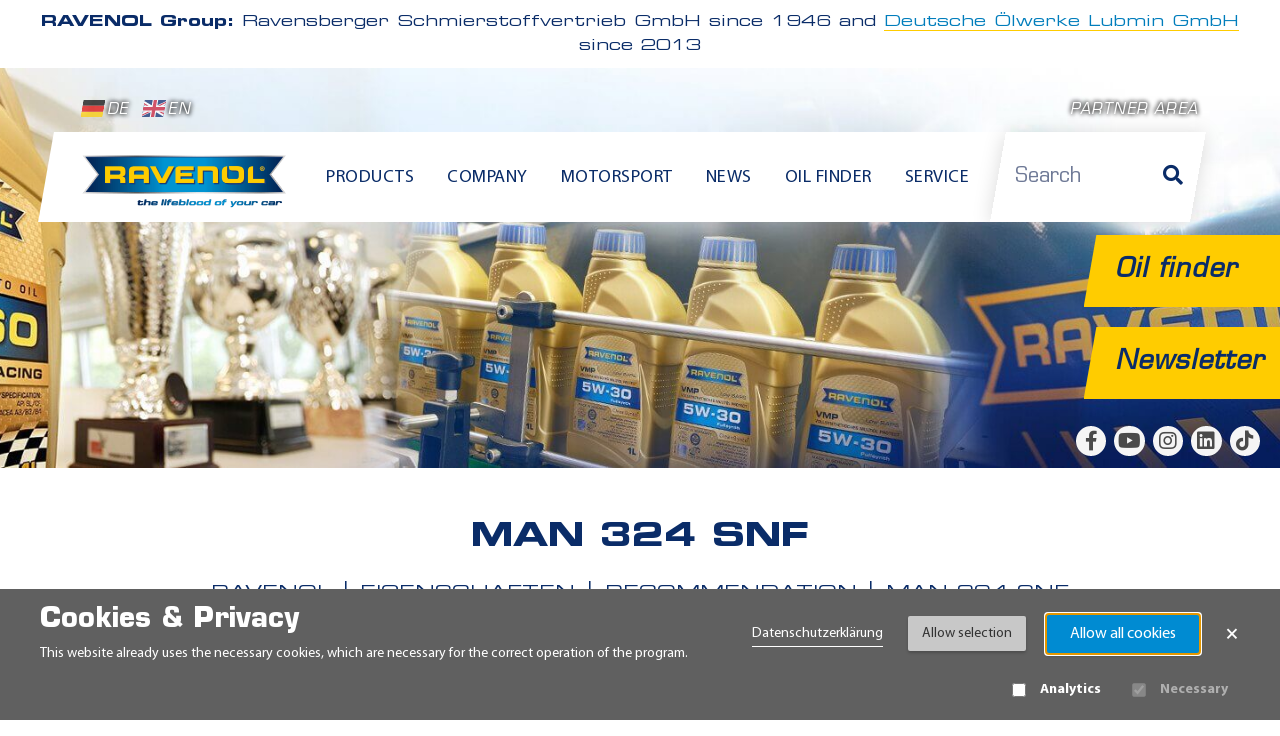

--- FILE ---
content_type: text/html; charset=UTF-8
request_url: https://www.ravenol.de/en/properties/empfehlung/man-324-snf
body_size: 7880
content:
<!DOCTYPE html><html lang="en"><head><meta charset="utf-8"><title>MAN 324 SNF | RAVENOL</title><meta name="title" content="MAN 324 SNF"><meta name="description" content="MAN 324 SNF - Produktliste"><meta property="og:title" content="MAN 324 SNF"><meta property="og:description" content="MAN 324 SNF - Produktliste"><meta property="og:image" content="https://www.ravenol.de/themes/ravenol/assets/images/icon-192x192.png"><meta property="og:url" content="https://www.ravenol.de/en/properties/empfehlung/man-324-snf"><meta property="og:type" content="website"><meta property="og:site_name" content="RAVENOL"><meta property="og:locale" content="en_US"><link rel="alternate" hreflang="de" href="https://www.ravenol.de/de/eigenschaften/empfehlung/man-324-snf"><meta property="og:locale:alternate" content="de_DE"><link rel="alternate" hreflang="en" href="https://www.ravenol.de/en/properties/empfehlung/man-324-snf"><meta name="viewport" content="width=device-width, initial-scale=1.0"><link rel="icon" type="image/png" href="https://www.ravenol.de/themes/ravenol/assets/images/favicon.ico"><link rel="manifest" href="/manifest.json?title=MAN%20324%20SNF&amp;url=https%3A%2F%2Fwww.ravenol.de%2Fen%2Fproperties%2Fempfehlung%2Fman-324-snf"><link href="https://www.ravenol.de/combine/0c662e221b57e2384a937d425141dff1-1767453960" rel="stylesheet"><!--[if lte IE 9]><link href="https://www.ravenol.de/combine/69197e88870417d75d9464c23b194973-1708970094" rel="stylesheet"><![endif]--><link rel="stylesheet" href="https://www.ravenol.de/plugins/offline/gdpr/assets/cookieBanner/banner.css" /></head><body class="property no-user"><a class="btn btn-light skip-link" href="#main">Skip to content</a><div id="my-page"><div class="d-none d-lg-block"><div class="container-fluid"><div class="header-info"><b>RAVENOL Group:</b>
    Ravensberger Schmierstoffvertrieb GmbH since 1946 and <a class="link-more" href="https://www.dol-oil.de/en/home" target="_blank">Deutsche Ölwerke Lubmin GmbH</a> since 2013  </div></div></div><header role="banner" class="main__header"><div class="main__header-content"><div class="container-lg pt-lg-0"><div class="main__header-top-desktop d-lg-block"><div class="row align-items-end"><div class="col-auto"><div class="language__menu"><a href="#" data-request="onSwitchLocale" data-request-data="locale: 'de'"><img width="25" height="17" src="https://www.ravenol.de/themes/ravenol/assets/images/flags/4x3/de.svg" alt="Deutsch">DE</a><a href="#" data-request="onSwitchLocale" data-request-data="locale: 'en'"><img width="25" height="17" src="https://www.ravenol.de/themes/ravenol/assets/images/flags/4x3/gb.svg" alt="English">EN</a></div></div><nav class="col-auto ms-auto" aria-label="User navigation"><a href="#" class="login-link" data-bs-toggle="modal" data-bs-target="#login-modal">Partner area</a></nav></div></div><div class="main__header-bottom skewed"><div class="row align-items-center h-100 flex-lg-nowrap"><div class="col-12 col-lg"><div class="row align-items-center flex-nowrap"><div class="col-auto d-lg-none pe-0"><button class="btn fs-5" data-bs-toggle="collapse" data-bs-target=".main__header-search-wrp" aria-label="Search"><i class="fas fa-search text-gradient-half"></i></button></div><div class="col col-sm-auto mx-auto"><a class="main__header-logo" href="/" aria-label="RAVENOL Home"><img width="215" height="67" src="https://www.ravenol.de/storage/app/uploads/public/d2a/229/9ba/thumb__0_0_0_0_auto.png?v=1664539524" class="image img-responsive" alt="RAVENOL Logo"></a></div><div class="col d-none d-lg-block"><nav class="main-menu lazy" aria-label="Main navigation"><ul><li role="presentation" class="has-child "><span>Products</span><ul><li role="presentation" class="has-child "><a title="Product groups" href="https://www.ravenol.de/en/product/motorenoel" >Product groups</a><ul><li role="presentation" class="has-child "><a title="Motor oil" href="https://www.ravenol.de/en/product/motorenoel" >Motor oil</a><ul><li role="presentation" class=""><a title="Passenger car motor oil" href="https://www.ravenol.de/en/product/motorenoel/pkw-motorenoel" >Passenger car motor oil</a></li><li role="presentation" class=""><a title="Truck engine oil" href="https://www.ravenol.de/en/product/motorenoel/lkw-motorenoel" >Truck engine oil</a></li><li role="presentation" class=""><a title="Motorbike engine oil" href="https://www.ravenol.de/en/product/motorenoel/motorrad-motorenoel" >Motorbike engine oil</a></li><li role="presentation" class=""><a title="Oltimer engine oil (Classic products)" href="https://www.ravenol.de/en/product/motorenoel/classic-motorenoel" >Oltimer engine oil (Classic products)</a></li><li role="presentation" class=""><a title="2 stroke engine oil" href="https://www.ravenol.de/en/product/motorenoel/2-takt-motorenoel" >2 stroke engine oil</a></li><li role="presentation" class=""><a title="4 stroke engine oil" href="https://www.ravenol.de/en/product/motorenoel/4-takt-motorenoel" >4 stroke engine oil</a></li><li role="presentation" class=""><a title="Engine oil for agricultural vehicles and construct" href="https://www.ravenol.de/en/product/motorenoel/motoroel-fuer-landwirtsch-fzg-und-baumaschinen" >Engine oil for agricultural vehicles and construct</a></li><li role="presentation" class=""><a title="Marine engine oil" href="https://www.ravenol.de/en/product/motorenoel/marine-motoroel" >Marine engine oil</a></li><li role="presentation" class=""><a title="Other engine oil" href="https://www.ravenol.de/en/product/motorenoel/sonstiges-motorenoel" >Other engine oil</a></li></ul></li><li role="presentation" class="has-child "><a title="Gear oil" href="https://www.ravenol.de/en/product/getriebeoel" >Gear oil</a><ul><li role="presentation" class=""><a title="Gear oil for automatic transmissions" href="https://www.ravenol.de/en/product/getriebeoel/getriebeoel-fur-automatikgetriebe" >Gear oil for automatic transmissions</a></li><li role="presentation" class=""><a title="Gear oil for manual transmissions and drive axis" href="https://www.ravenol.de/en/product/getriebeoel/getriebeoele-fur-schaltgetriebe-und-antriebsachsen" >Gear oil for manual transmissions and drive axis</a></li><li role="presentation" class=""><a title="Print media" href="https://www.ravenol.de/en/product/getriebeoel/marine-getriebeol" >Print media</a></li></ul></li><li role="presentation" class=""><a title="Radiator antifreeze" href="https://www.ravenol.de/en/product/kuehlerfrostschutz" >Radiator antifreeze</a></li><li role="presentation" class=""><a title="Additives" href="https://www.ravenol.de/en/product/additive" >Additives</a></li><li role="presentation" class=""><a title="Brake fluid" href="https://www.ravenol.de/en/product/bremsflussigkeit" >Brake fluid</a></li><li role="presentation" class=""><a title="Car care products" href="https://www.ravenol.de/en/product/fahrzeugpflege-reiniger" >Car care products</a></li><li role="presentation" class=""><a title="Winter" href="https://www.ravenol.de/en/product/winterchemie-zubehoer" >Winter</a></li><li role="presentation" class="has-child "><a title="Hydraulic oil" href="https://www.ravenol.de/en/product/hydraulikoel" >Hydraulic oil</a><ul><li role="presentation" class=""><a title="Car hydraulic oil" href="https://www.ravenol.de/en/product/hydraulikoel/pkw-hydraulikoel" >Car hydraulic oil</a></li><li role="presentation" class=""><a title="Motorbike hydraulic oil" href="https://www.ravenol.de/en/product/hydraulikoel/motorrad-hydraulikoel" >Motorbike hydraulic oil</a></li><li role="presentation" class=""><a title="Hydraulic oil for agricultural vehicles and constr" href="https://www.ravenol.de/en/product/hydraulikoel/hydraulikole-fur-landw-fzg-und-baumaschinen" >Hydraulic oil for agricultural vehicles and constr</a></li><li role="presentation" class=""><a title="Marine hydraulic oil" href="https://www.ravenol.de/en/product/hydraulikoel/marine-hydraulikoel" >Marine hydraulic oil</a></li><li role="presentation" class=""><a title="Other hydraulic oil" href="https://www.ravenol.de/en/product/hydraulikoel/sonstiges-hydraulikoel" >Other hydraulic oil</a></li></ul></li><li role="presentation" class=""><a title="Industrial oil" href="https://www.ravenol.de/en/product/industrieoel" >Industrial oil</a></li><li role="presentation" class=""><a title="Grease" href="https://www.ravenol.de/en/product/fette" >Grease</a></li><li role="presentation" class="has-child "><a title="Promotion item" href="https://www.ravenol.de/en/product/alle-werbeartikel" >Promotion item</a><ul><li role="presentation" class=""><a title="Promotion items" href="https://www.ravenol.de/en/product/alle-werbeartikel/werbeartikel" >Promotion items</a></li><li role="presentation" class=""><a title="POS" href="https://www.ravenol.de/en/product/alle-werbeartikel/pos" >POS</a></li><li role="presentation" class=""><a title="Textiles" href="https://www.ravenol.de/en/product/alle-werbeartikel/textilien" >Textiles</a></li><li role="presentation" class=""><a title="Print media" href="https://www.ravenol.de/en/product/alle-werbeartikel/printmedien" >Print media</a></li><li role="presentation" class=""><a title="Accesories" href="https://www.ravenol.de/en/product/alle-werbeartikel/zubehor" >Accesories</a></li></ul></li><li role="presentation" class=""><a title="Appliances" href="https://www.ravenol.de/en/product/zubehoer" >Appliances</a></li><li role="presentation" class=""><a title="Saw chain oil" href="https://www.ravenol.de/en/product/sagekettenol" >Saw chain oil</a></li></ul></li><li role="presentation" class="has-child "><a title="Application" href="/en/properties/einsatzgebiet" >Application</a><ul><li role="presentation" class=""><a title="Passenger car" href="/en/properties/einsatzgebiet/pkw" >Passenger car</a></li><li role="presentation" class=""><a title="Truck" href="/en/properties/einsatzgebiet/lkw" >Truck</a></li><li role="presentation" class=""><a title="Motorcycle" href="/en/properties/einsatzgebiet/motorrad" >Motorcycle</a></li><li role="presentation" class=""><a title="Marine" href="/en/properties/einsatzgebiet/marine" >Marine</a></li><li role="presentation" class=""><a title="Agricultural machinery" href="/en/properties/einsatzgebiet/landmaschinen" >Agricultural machinery</a></li><li role="presentation" class=""><a title="Industry" href="/en/properties/einsatzgebiet/industrie" >Industry</a></li><li role="presentation" class=""><a title="Oldtimer" href="/en/properties/einsatzgebiet/oldtimer" >Oldtimer</a></li><li role="presentation" class=""><a title="Motorsport" href="/en/properties/einsatzgebiet/motorsport" >Motorsport</a></li><li role="presentation" class=""><a title="Hobby and garden" href="/en/properties/einsatzgebiet/hobby-und-garten" >Hobby and garden</a></li><li role="presentation" class=""><a title="Workshop equipment" href="/en/properties/einsatzgebiet/werkstattausrustung" >Workshop equipment</a></li><li role="presentation" class="accent-menu-link"><a title="Product catalog" href="https://www.ravenol.de/en/printmedia/product-catalogue" >Product catalog</a></li></ul></li></ul></li><li role="presentation" class="has-child "><span>Company</span><ul><li role="presentation" class="has-child "><a title="About us" href="https://www.ravenol.de/en/company/about-us" >About us</a><ul><li role="presentation" class=""><a title="Contact" href="https://www.ravenol.de/en/contact" >Contact</a></li></ul></li><li role="presentation" class="has-child "><a title="RAVENOL worldwide" href="https://www.ravenol.de/en/company/worldwide" >RAVENOL worldwide</a><ul><li role="presentation" class="accent_punkt"><a title="RAVENOL Videos" href="https://www.ravenol.de/en/company/videos-ravenol" >RAVENOL Videos</a></li></ul></li><li role="presentation" class="has-child "><a title="Innovation and technology" href="https://www.ravenol.de/en/company/innovations" >Innovation and technology</a><ul><li role="presentation" class=""><a title="USVO®" href="https://www.ravenol.de/en/company/innovations/usvo" >USVO®</a></li><li role="presentation" class=""><a title="CleanSynto®" href="https://www.ravenol.de/en/company/innovations/cleansynto" >CleanSynto®</a></li><li role="presentation" class=""><a title="ATF Professional Line" href="https://www.ravenol.de/en/company/innovations/atf-professional-line" >ATF Professional Line</a></li><li role="presentation" class=""><a title="Bag-In-Box" href="https://www.ravenol.de/en/company/innovations/bag-in-box" >Bag-In-Box</a></li><li role="presentation" class=""><a title="Cans &amp; Features" href="https://www.ravenol.de/en/company/innovations/package-features" >Cans &amp; Features</a></li><li role="presentation" class=""><a title="4-T Motobike USVO" href="https://www.ravenol.de/en/company/innovations/4-t-motobike-usvo" >4-T Motobike USVO</a></li><li role="presentation" class=""><a title="BioSyntoLub®" href="https://www.ravenol.de/en/biosyntolub-racing-eco-series" >BioSyntoLub®</a></li></ul></li><li role="presentation" class="has-child "><a title="Our responsibility" href="https://www.ravenol.de/en/company/our-responsibility" >Our responsibility</a><ul><li role="presentation" class="accent-menu-link"><a title="Partnerships" href="https://www.ravenol.de/en/motorsport/sport" >Partnerships</a></li><li role="presentation" class=""><a title="Corporate philosophy" href="https://www.ravenol.de/en/company/corporate-philosophy" >Corporate philosophy</a></li><li role="presentation" class=""><a title="Quality" href="https://www.ravenol.de/en/company/quality-assurance" >Quality</a></li><li role="presentation" class=""><a title="Oil tests" href="https://www.ravenol.de/en/oiltests/records" >Oil tests</a></li><li role="presentation" class=""><a title="ETC overview" href="/storage/app/media/ETC/RAVENOL_ETC_Empfehlungen.pdf" target="_blank">ETC overview</a></li><li role="presentation" class=""><a title="Biodiesel" href="/storage/app/media/biodiesel/RAVENOL BIODIESEL ENG-1.pdf" >Biodiesel</a></li><li role="presentation" class=""><a title="Sustainability" href="https://www.ravenol.de/en/company/sustainability" >Sustainability</a></li></ul></li><li role="presentation" class="has-child "><a title="Career" href="https://www.ravenol.de/en/company/career" >Career</a><ul><li role="presentation" class=""><a title="Vacancies" href="https://www.ravenol.de/en/company/career/jobs" >Vacancies</a></li><li role="presentation" class=""><a title="Apprenticeship" href="https://www.ravenol.de/en/company/career/apprenticeship" >Apprenticeship</a></li><li role="presentation" class=""><a title="Internships &amp; Thesis" href="https://www.ravenol.de/en/company/career/internship" >Internships &amp; Thesis</a></li></ul></li></ul></li><li role="presentation" class="has-child "><span>Motorsport</span><ul><li role="presentation" class=""><a title="Story" href="https://www.ravenol.de/en/motorsport/story" >Story</a></li><li role="presentation" class=""><a title="Racing" href="https://www.ravenol.de/en/motorsport/racing" >Racing</a></li><li role="presentation" class=""><a title="Technology" href="https://www.ravenol.de/en/motorsport/technology" >Technology</a></li><li role="presentation" class=""><a title="Events &amp; Dates" href="https://www.ravenol.de/en/events" >Events &amp; Dates</a></li></ul></li><li role="presentation" class=""><a title="News" href="https://www.ravenol.de/en/news" >News</a></li><li role="presentation" class=""><a title="Oil finder" href="https://oilguide.ravenol.de/?lang=en" >Oil finder</a></li><li role="presentation" class="has-child "><span>Service</span><ul><li role="presentation" class="has-child accent-menu-link"><a title="Customer area" href="https://www.ravenol.de/en/downloads" >Customer area</a><ul><li role="presentation" class="accent-menu-link"><a title="Dynamic Exchanger - Device activation" href="https://activate.ravenol.pl/?lang=en" >Dynamic Exchanger - Device activation</a></li><li role="presentation" class="accent-menu-link"><a title="Dynamic Exchange Device Complaint Report" href="https://www.ravenol.de/en/austauschgeratebeschwerdebericht" >Dynamic Exchange Device Complaint Report</a></li><li role="presentation" class="accent-menu-link"><a title="Authentication" href="https://my.ravenol.com" >Authentication</a></li><li role="presentation" class="accent-menu-link"><a title="ATF finder" href="/atf-finder" >ATF finder</a></li></ul></li><li role="presentation" class=""><a title="Tips &amp; Tricks" href="https://www.ravenol.de/en/service/tips-tricks" >Tips &amp; Tricks</a></li><li role="presentation" class=""><a title="Newsletter" href="https://www.ravenol.de/en/newsletter/sign-up" >Newsletter</a></li><li role="presentation" class="has-child disabled"><a title="Help" href="#" >Help</a><ul><li role="presentation" class=""><a title="FAQ" href="https://www.ravenol.de/en/service/ravenol-help/faq" >FAQ</a></li><li role="presentation" class=""><a title="Lexikon" href="https://www.ravenol.de/en/lexikon" >Lexikon</a></li><li role="presentation" class=""><a title="Contact" href="https://www.ravenol.de/en/contact" >Contact</a></li></ul></li></ul></li></ul></nav></div><div class="col-auto d-lg-none ps-0"><a href="#my-menu" class="hamburger hamburger--spring hidden__lg" aria-label="Open mobile navigation"><span class="hamburger-box"><span class="hamburger-inner"></span></span></a></div></div></div><div class="col-12 col-lg-auto main__header-search-wrp collapse d-lg-block"><div class="py-3 py-lg-0"><div class="main__header-search skewed"><form class="search-form" action="https://www.ravenol.de/en/search?q=" method="get" role="search" aria-label="Site search"><div class="ss-search-form"><div class="ss-search-form__input"><input name="_token" type="hidden" value="MkqQshWZ1PLbC5IOTOGIVOFVgROKJlpsgVnyTrFG"><input id="search-form-input" name="q" type="text" placeholder="Search"
				autocomplete="off"
				data-track-input="700" data-request="SiteSearchAlgolia::onType"
				data-request-before-update="document.getElementById('autocomplete-results').classList.add('ss-search-form__results--visible')"
				data-request-update="'SiteSearchAlgolia::live': '#autocomplete-results'"
				><button class="button ss-search-form__submit" type="submit" aria-label="Search"><i class="fas fa-search"></i><span class="sr-only ms-1">Search</span></button></div></div></form><div id="autocomplete-results" class="ss-search-form__results shadow"></div></div></div></div></div></div><div class="d-lg-none fw-bold"><div class="container-fluid"><div class="header-info"><b>RAVENOL Group:</b>
    Ravensberger Schmierstoffvertrieb GmbH since 1946 and <a class="link-more" href="https://www.dol-oil.de/en/home" target="_blank">Deutsche Ölwerke Lubmin GmbH</a> since 2013  </div></div></div></div></div><div class="main-menu-mobile-wrap"><nav id="my-menu" class="main-menu-mobile" aria-label="Mobile navigation"><ul><li role="presentation" class="has-child "><span>Products</span><ul><li role="presentation" class="has-child "><a title="Product groups" href="https://www.ravenol.de/en/product/motorenoel" >Product groups</a><ul><li role="presentation" class="has-child "><a title="Motor oil" href="https://www.ravenol.de/en/product/motorenoel" >Motor oil</a><ul><li role="presentation" class=""><a title="Passenger car motor oil" href="https://www.ravenol.de/en/product/motorenoel/pkw-motorenoel" >Passenger car motor oil</a></li><li role="presentation" class=""><a title="Truck engine oil" href="https://www.ravenol.de/en/product/motorenoel/lkw-motorenoel" >Truck engine oil</a></li><li role="presentation" class=""><a title="Motorbike engine oil" href="https://www.ravenol.de/en/product/motorenoel/motorrad-motorenoel" >Motorbike engine oil</a></li><li role="presentation" class=""><a title="Oltimer engine oil (Classic products)" href="https://www.ravenol.de/en/product/motorenoel/classic-motorenoel" >Oltimer engine oil (Classic products)</a></li><li role="presentation" class=""><a title="2 stroke engine oil" href="https://www.ravenol.de/en/product/motorenoel/2-takt-motorenoel" >2 stroke engine oil</a></li><li role="presentation" class=""><a title="4 stroke engine oil" href="https://www.ravenol.de/en/product/motorenoel/4-takt-motorenoel" >4 stroke engine oil</a></li><li role="presentation" class=""><a title="Engine oil for agricultural vehicles and construct" href="https://www.ravenol.de/en/product/motorenoel/motoroel-fuer-landwirtsch-fzg-und-baumaschinen" >Engine oil for agricultural vehicles and construct</a></li><li role="presentation" class=""><a title="Marine engine oil" href="https://www.ravenol.de/en/product/motorenoel/marine-motoroel" >Marine engine oil</a></li><li role="presentation" class=""><a title="Other engine oil" href="https://www.ravenol.de/en/product/motorenoel/sonstiges-motorenoel" >Other engine oil</a></li></ul></li><li role="presentation" class="has-child "><a title="Gear oil" href="https://www.ravenol.de/en/product/getriebeoel" >Gear oil</a><ul><li role="presentation" class=""><a title="Gear oil for automatic transmissions" href="https://www.ravenol.de/en/product/getriebeoel/getriebeoel-fur-automatikgetriebe" >Gear oil for automatic transmissions</a></li><li role="presentation" class=""><a title="Gear oil for manual transmissions and drive axis" href="https://www.ravenol.de/en/product/getriebeoel/getriebeoele-fur-schaltgetriebe-und-antriebsachsen" >Gear oil for manual transmissions and drive axis</a></li><li role="presentation" class=""><a title="Print media" href="https://www.ravenol.de/en/product/getriebeoel/marine-getriebeol" >Print media</a></li></ul></li><li role="presentation" class=""><a title="Radiator antifreeze" href="https://www.ravenol.de/en/product/kuehlerfrostschutz" >Radiator antifreeze</a></li><li role="presentation" class=""><a title="Additives" href="https://www.ravenol.de/en/product/additive" >Additives</a></li><li role="presentation" class=""><a title="Brake fluid" href="https://www.ravenol.de/en/product/bremsflussigkeit" >Brake fluid</a></li><li role="presentation" class=""><a title="Car care products" href="https://www.ravenol.de/en/product/fahrzeugpflege-reiniger" >Car care products</a></li><li role="presentation" class=""><a title="Winter" href="https://www.ravenol.de/en/product/winterchemie-zubehoer" >Winter</a></li><li role="presentation" class="has-child "><a title="Hydraulic oil" href="https://www.ravenol.de/en/product/hydraulikoel" >Hydraulic oil</a><ul><li role="presentation" class=""><a title="Car hydraulic oil" href="https://www.ravenol.de/en/product/hydraulikoel/pkw-hydraulikoel" >Car hydraulic oil</a></li><li role="presentation" class=""><a title="Motorbike hydraulic oil" href="https://www.ravenol.de/en/product/hydraulikoel/motorrad-hydraulikoel" >Motorbike hydraulic oil</a></li><li role="presentation" class=""><a title="Hydraulic oil for agricultural vehicles and constr" href="https://www.ravenol.de/en/product/hydraulikoel/hydraulikole-fur-landw-fzg-und-baumaschinen" >Hydraulic oil for agricultural vehicles and constr</a></li><li role="presentation" class=""><a title="Marine hydraulic oil" href="https://www.ravenol.de/en/product/hydraulikoel/marine-hydraulikoel" >Marine hydraulic oil</a></li><li role="presentation" class=""><a title="Other hydraulic oil" href="https://www.ravenol.de/en/product/hydraulikoel/sonstiges-hydraulikoel" >Other hydraulic oil</a></li></ul></li><li role="presentation" class=""><a title="Industrial oil" href="https://www.ravenol.de/en/product/industrieoel" >Industrial oil</a></li><li role="presentation" class=""><a title="Grease" href="https://www.ravenol.de/en/product/fette" >Grease</a></li><li role="presentation" class="has-child "><a title="Promotion item" href="https://www.ravenol.de/en/product/alle-werbeartikel" >Promotion item</a><ul><li role="presentation" class=""><a title="Promotion items" href="https://www.ravenol.de/en/product/alle-werbeartikel/werbeartikel" >Promotion items</a></li><li role="presentation" class=""><a title="POS" href="https://www.ravenol.de/en/product/alle-werbeartikel/pos" >POS</a></li><li role="presentation" class=""><a title="Textiles" href="https://www.ravenol.de/en/product/alle-werbeartikel/textilien" >Textiles</a></li><li role="presentation" class=""><a title="Print media" href="https://www.ravenol.de/en/product/alle-werbeartikel/printmedien" >Print media</a></li><li role="presentation" class=""><a title="Accesories" href="https://www.ravenol.de/en/product/alle-werbeartikel/zubehor" >Accesories</a></li></ul></li><li role="presentation" class=""><a title="Appliances" href="https://www.ravenol.de/en/product/zubehoer" >Appliances</a></li><li role="presentation" class=""><a title="Saw chain oil" href="https://www.ravenol.de/en/product/sagekettenol" >Saw chain oil</a></li></ul></li><li role="presentation" class="has-child "><a title="Application" href="/en/properties/einsatzgebiet" >Application</a><ul><li role="presentation" class=""><a title="Passenger car" href="/en/properties/einsatzgebiet/pkw" >Passenger car</a></li><li role="presentation" class=""><a title="Truck" href="/en/properties/einsatzgebiet/lkw" >Truck</a></li><li role="presentation" class=""><a title="Motorcycle" href="/en/properties/einsatzgebiet/motorrad" >Motorcycle</a></li><li role="presentation" class=""><a title="Marine" href="/en/properties/einsatzgebiet/marine" >Marine</a></li><li role="presentation" class=""><a title="Agricultural machinery" href="/en/properties/einsatzgebiet/landmaschinen" >Agricultural machinery</a></li><li role="presentation" class=""><a title="Industry" href="/en/properties/einsatzgebiet/industrie" >Industry</a></li><li role="presentation" class=""><a title="Oldtimer" href="/en/properties/einsatzgebiet/oldtimer" >Oldtimer</a></li><li role="presentation" class=""><a title="Motorsport" href="/en/properties/einsatzgebiet/motorsport" >Motorsport</a></li><li role="presentation" class=""><a title="Hobby and garden" href="/en/properties/einsatzgebiet/hobby-und-garten" >Hobby and garden</a></li><li role="presentation" class=""><a title="Workshop equipment" href="/en/properties/einsatzgebiet/werkstattausrustung" >Workshop equipment</a></li><li role="presentation" class="accent-menu-link"><a title="Product catalog" href="https://www.ravenol.de/en/printmedia/product-catalogue" >Product catalog</a></li></ul></li></ul></li><li role="presentation" class="has-child "><span>Company</span><ul><li role="presentation" class="has-child "><a title="About us" href="https://www.ravenol.de/en/company/about-us" >About us</a><ul><li role="presentation" class=""><a title="Contact" href="https://www.ravenol.de/en/contact" >Contact</a></li></ul></li><li role="presentation" class="has-child "><a title="RAVENOL worldwide" href="https://www.ravenol.de/en/company/worldwide" >RAVENOL worldwide</a><ul><li role="presentation" class="accent_punkt"><a title="RAVENOL Videos" href="https://www.ravenol.de/en/company/videos-ravenol" >RAVENOL Videos</a></li></ul></li><li role="presentation" class="has-child "><a title="Innovation and technology" href="https://www.ravenol.de/en/company/innovations" >Innovation and technology</a><ul><li role="presentation" class=""><a title="USVO®" href="https://www.ravenol.de/en/company/innovations/usvo" >USVO®</a></li><li role="presentation" class=""><a title="CleanSynto®" href="https://www.ravenol.de/en/company/innovations/cleansynto" >CleanSynto®</a></li><li role="presentation" class=""><a title="ATF Professional Line" href="https://www.ravenol.de/en/company/innovations/atf-professional-line" >ATF Professional Line</a></li><li role="presentation" class=""><a title="Bag-In-Box" href="https://www.ravenol.de/en/company/innovations/bag-in-box" >Bag-In-Box</a></li><li role="presentation" class=""><a title="Cans &amp; Features" href="https://www.ravenol.de/en/company/innovations/package-features" >Cans &amp; Features</a></li><li role="presentation" class=""><a title="4-T Motobike USVO" href="https://www.ravenol.de/en/company/innovations/4-t-motobike-usvo" >4-T Motobike USVO</a></li><li role="presentation" class=""><a title="BioSyntoLub®" href="https://www.ravenol.de/en/biosyntolub-racing-eco-series" >BioSyntoLub®</a></li></ul></li><li role="presentation" class="has-child "><a title="Our responsibility" href="https://www.ravenol.de/en/company/our-responsibility" >Our responsibility</a><ul><li role="presentation" class="accent-menu-link"><a title="Partnerships" href="https://www.ravenol.de/en/motorsport/sport" >Partnerships</a></li><li role="presentation" class=""><a title="Corporate philosophy" href="https://www.ravenol.de/en/company/corporate-philosophy" >Corporate philosophy</a></li><li role="presentation" class=""><a title="Quality" href="https://www.ravenol.de/en/company/quality-assurance" >Quality</a></li><li role="presentation" class=""><a title="Oil tests" href="https://www.ravenol.de/en/oiltests/records" >Oil tests</a></li><li role="presentation" class=""><a title="ETC overview" href="/storage/app/media/ETC/RAVENOL_ETC_Empfehlungen.pdf" target="_blank">ETC overview</a></li><li role="presentation" class=""><a title="Biodiesel" href="/storage/app/media/biodiesel/RAVENOL BIODIESEL ENG-1.pdf" >Biodiesel</a></li><li role="presentation" class=""><a title="Sustainability" href="https://www.ravenol.de/en/company/sustainability" >Sustainability</a></li></ul></li><li role="presentation" class="has-child "><a title="Career" href="https://www.ravenol.de/en/company/career" >Career</a><ul><li role="presentation" class=""><a title="Vacancies" href="https://www.ravenol.de/en/company/career/jobs" >Vacancies</a></li><li role="presentation" class=""><a title="Apprenticeship" href="https://www.ravenol.de/en/company/career/apprenticeship" >Apprenticeship</a></li><li role="presentation" class=""><a title="Internships &amp; Thesis" href="https://www.ravenol.de/en/company/career/internship" >Internships &amp; Thesis</a></li></ul></li></ul></li><li role="presentation" class="has-child "><span>Motorsport</span><ul><li role="presentation" class=""><a title="Story" href="https://www.ravenol.de/en/motorsport/story" >Story</a></li><li role="presentation" class=""><a title="Racing" href="https://www.ravenol.de/en/motorsport/racing" >Racing</a></li><li role="presentation" class=""><a title="Technology" href="https://www.ravenol.de/en/motorsport/technology" >Technology</a></li><li role="presentation" class=""><a title="Events &amp; Dates" href="https://www.ravenol.de/en/events" >Events &amp; Dates</a></li></ul></li><li role="presentation" class=""><a title="News" href="https://www.ravenol.de/en/news" >News</a></li><li role="presentation" class=""><a title="Oil finder" href="https://oilguide.ravenol.de/?lang=en" >Oil finder</a></li><li role="presentation" class="has-child "><span>Service</span><ul><li role="presentation" class="has-child accent-menu-link"><a title="Customer area" href="https://www.ravenol.de/en/downloads" >Customer area</a><ul><li role="presentation" class="accent-menu-link"><a title="Dynamic Exchanger - Device activation" href="https://activate.ravenol.pl/?lang=en" >Dynamic Exchanger - Device activation</a></li><li role="presentation" class="accent-menu-link"><a title="Dynamic Exchange Device Complaint Report" href="https://www.ravenol.de/en/austauschgeratebeschwerdebericht" >Dynamic Exchange Device Complaint Report</a></li><li role="presentation" class="accent-menu-link"><a title="Authentication" href="https://my.ravenol.com" >Authentication</a></li><li role="presentation" class="accent-menu-link"><a title="ATF finder" href="/atf-finder" >ATF finder</a></li></ul></li><li role="presentation" class=""><a title="Tips &amp; Tricks" href="https://www.ravenol.de/en/service/tips-tricks" >Tips &amp; Tricks</a></li><li role="presentation" class=""><a title="Newsletter" href="https://www.ravenol.de/en/newsletter/sign-up" >Newsletter</a></li><li role="presentation" class="has-child disabled"><a title="Help" href="#" >Help</a><ul><li role="presentation" class=""><a title="FAQ" href="https://www.ravenol.de/en/service/ravenol-help/faq" >FAQ</a></li><li role="presentation" class=""><a title="Lexikon" href="https://www.ravenol.de/en/lexikon" >Lexikon</a></li><li role="presentation" class=""><a title="Contact" href="https://www.ravenol.de/en/contact" >Contact</a></li></ul></li></ul></li></ul></nav></div><div class="main__header-slider"><div class="main__header-static bg-image lazy"></div><style>
        .main__header-static {
          background-image: url(https://www.ravenol.de/storage/app/uploads/public/182/b9f/afe/thumb__433_100_0_0_crop.jpg?v=1744809018);
          background-position: 50% 50%;
        }
        .main__header-static.loaded {
          background-image: url(https://www.ravenol.de/storage/app/uploads/public/182/b9f/afe/thumb__1950_450_0_0_crop.jpg?v=1744809018), url(https://www.ravenol.de/storage/app/uploads/public/182/b9f/afe/thumb__433_100_0_0_crop.jpg?v=1744809018);
        }

                        @media (max-width : 767.98px) {
          .main__header-static {
            background-image: url(https://www.ravenol.de/storage/app/uploads/public/182/b9f/afe/thumb__177_144_0_0_crop.jpg?v=1744809018);
          }
          .main__header-static.loaded {
            background-image: url(https://www.ravenol.de/storage/app/uploads/public/182/b9f/afe/thumb__800_650_0_0_crop.jpg?v=1744809018), url(https://www.ravenol.de/storage/app/uploads/public/182/b9f/afe/thumb__177_144_0_0_crop.jpg?v=1744809018);
          }
        }
      </style><div class="social"><div class="social__item"><a target="_blank" href="https://www.facebook.com/Ravenol-141894665952101/" aria-label="facebook"><i class="fab fa-facebook-f"></i></a></div><div class="social__item"><a target="_blank" href="https://www.youtube.com/user/ravenolwerther" aria-label="youtube"><i class="fab fa-youtube"></i></a></div><div class="social__item"><a target="_blank" href="https://www.instagram.com/ravenol.de/" aria-label="instagram"><i class="fab fa-instagram"></i></a></div><div class="social__item"><a target="_blank" href="https://www.linkedin.com/company/ravenol-germany/" aria-label="linkedin"><i class="fab fa-linkedin"></i></a></div><div class="social__item"><a target="_blank" href="https://www.tiktok.com/@ravenolofficial" aria-label="tiktok"><i class="fab fa-tiktok"></i></a></div></div></div><div class="stiky__buttons d-none d-lg-flex"><a href="https://oilguide.ravenol.de/" target="_blank" class="stiky__button skewed">Oil finder</a><a href="https://www.ravenol.de/en/newsletter/sign-up" class="stiky__button skewed">Newsletter</a><!-- <a href="https://www.ravenol.digital/80-years-en" class="stiky__button skewed ravenol-80-years-sticker"><img src="https://www.ravenol.de/storage/app/media/video/80-years-logo.png" alt="80 years logo"></a> --></div></header><main id="main" role="main"><div class="container"><h1 class="page-title title-36 text-center mt-5 mb-3">MAN 324 SNF</h1><nav aria-label="Breadcrumbs"><ol class="breadcrumb mb-5" itemscope itemtype="https://schema.org/BreadcrumbList"><li class="breadcrumb__item" itemprop="itemListElement" itemscope itemtype="https://schema.org/ListItem"><a href="https://www.ravenol.de/en" itemprop="item"><span itemprop="name">Ravenol</span></a><meta itemprop="position" content="1"></li><li class="breadcrumb__item" itemprop="itemListElement" itemscope itemtype="https://schema.org/ListItem"><a href="https://www.ravenol.de/en/properties" itemprop="item"><span itemprop="name">Eigenschaften</span></a><meta itemprop="position" content="2"></li><li class="breadcrumb__item" itemprop="itemListElement" itemscope itemtype="https://schema.org/ListItem"><a href="https://www.ravenol.de/en/properties/empfehlung" itemprop="item"><span itemprop="name">Recommendation</span></a><meta itemprop="position" content="3"></li><li class="breadcrumb__item" itemprop="itemListElement" itemscope itemtype="https://schema.org/ListItem"><a href="https://www.ravenol.de/en/properties/empfehlung/man-324-snf" itemprop="item"><span itemprop="name">MAN 324 SNF</span></a><meta itemprop="position" content="4"></li></ol></nav></div><div id="content" class="content clearfix"><div class="container-xl content-container py-5"><div class="row gy-5 justify-content-center"><div class="col-lg content-middle"><h2 id="productfilter-title" class="sr-only mb-4">Application - MAN 324 SNF</h2><form id="product-list-filter" class="d-none"
          data-request="ProductList::onAjaxRequest"
          data-request-update="product-list: '.product-list-ajax'"
          data-request-before-update="$('.product-list-ajax').addClass('loading-active')"
          data-request-success="$('.product-list-ajax').removeClass('loading-active');lazyInit();"
        ></form><div class="product-list-ajax loading"><article  class="product-list__item mb-5" aria-labelledby="ravenol-otc-concentrate-protect-c12"><div class="row align-items-center"><div class="col-xl-3 col-md-4"><a class="product-list__item-img mb-4 mb-lg-0" href="https://www.ravenol.de/en/product/kuehlerfrostschutz/ravenol-otc-concentrate-protect-c12" target="_blank"><img class="lazyload img-responsive" width="175" height="247"
                src="https://www.ravenol.de/storage/app/uploads/public/3c4/c8b/61f/thumb__100_0_0_0_crop.jpg?v=1738984843"
                data-src="https://www.ravenol.de/storage/app/uploads/public/3c4/c8b/61f/thumb__300_0_0_0_crop.jpg?v=1738984843"
                title="RAVENOL OTC Concentrate Protect C12+" alt="Product image for RAVENOL OTC Concentrate Protect C12+"></a></div><div class="col-md"><div class="product-list__item-title mb-2"><span class="product-list__item-code skewed copy-click"><span>1410110</span></span><h3 class="product-list__item-name" id="ravenol-otc-concentrate-protect-c12"><a class="link-more" href="https://www.ravenol.de/en/product/kuehlerfrostschutz/ravenol-otc-concentrate-protect-c12">RAVENOL OTC Concentrate Protect C12+</a></h3></div><div class="product-list__item-text">
                
RAVENOL OTC Organic Techn. Coolant Concentrate C12+ is an eco-friendly 1.2- Ethanediol (monoethylene glycol) based silicate, borate, nitrite and phosphate-free coolant for cooling circuits in combustion engines which provides maintenance-free corrosion and frost protection. This product is formulated based on a proven inhibitor development with the organic additive technology OAT as an extended l...
              </div><div class="mt-2"><a class="link-more" title="Read more about RAVENOL OTC Concentrate Protect C12+" href="https://www.ravenol.de/en/product/kuehlerfrostschutz/ravenol-otc-concentrate-protect-c12">More about RAVENOL OTC Concentrate Protect C12+ →</a></div></div></div></article><article  class="product-list__item mb-5" aria-labelledby="ravenol-otc-premix-400c-protect-c12"><div class="row align-items-center"><div class="col-xl-3 col-md-4"><a class="product-list__item-img mb-4 mb-lg-0" href="https://www.ravenol.de/en/product/kuehlerfrostschutz/ravenol-otc-premix-400c-protect-c12" target="_blank"><img class="lazyload img-responsive" width="175" height="247"
                src="https://www.ravenol.de/storage/app/uploads/public/20b/12d/58a/thumb__100_0_0_0_crop.jpg?v=1738984844"
                data-src="https://www.ravenol.de/storage/app/uploads/public/20b/12d/58a/thumb__300_0_0_0_crop.jpg?v=1738984844"
                title="RAVENOL OTC Premix -40°C Protect C12+" alt="Product image for RAVENOL OTC Premix -40°C Protect C12+"></a></div><div class="col-md"><div class="product-list__item-title mb-2"><span class="product-list__item-code skewed copy-click"><span>1410112</span></span><h3 class="product-list__item-name" id="ravenol-otc-premix-400c-protect-c12"><a class="link-more" href="https://www.ravenol.de/en/product/kuehlerfrostschutz/ravenol-otc-premix-400c-protect-c12">RAVENOL OTC Premix -40°C Protect C12+</a></h3></div><div class="product-list__item-text">
                
RAVENOL OTC Organic Techn. Coolant Premix -40°C is a ready-to-use, prediluted with water, eco-friendly 1.2- Ethanediol (monoethylene glycol) based silicate, borate, nitrite and phosphate-free coolant for cooling circuits in combustion engines which provides maintenance-free corrosion and frost protection. This product is formulated based on a proven inhibitor development with the organic additive...
              </div><div class="mt-2"><a class="link-more" title="Read more about RAVENOL OTC Premix -40°C Protect C12+" href="https://www.ravenol.de/en/product/kuehlerfrostschutz/ravenol-otc-premix-400c-protect-c12">More about RAVENOL OTC Premix -40°C Protect C12+ →</a></div></div></div></article><article  class="product-list__item mb-5" aria-labelledby="ravenol-otc-hot-climate-150c-protect-c12"><div class="row align-items-center"><div class="col-xl-3 col-md-4"><a class="product-list__item-img mb-4 mb-lg-0" href="https://www.ravenol.de/en/product/kuehlerfrostschutz/ravenol-otc-hot-climate-150c-protect-c12" target="_blank"><img class="lazyload img-responsive" width="175" height="247"
                src="https://www.ravenol.de/storage/app/uploads/public/f10/c3f/a88/thumb__100_0_0_0_crop.jpg?v=1738984844"
                data-src="https://www.ravenol.de/storage/app/uploads/public/f10/c3f/a88/thumb__300_0_0_0_crop.jpg?v=1738984844"
                title="RAVENOL OTC HOT CLIMATE-15°C Protect C12+" alt="Product image for RAVENOL OTC HOT CLIMATE-15°C Protect C12+"></a></div><div class="col-md"><div class="product-list__item-title mb-2"><span class="product-list__item-code skewed copy-click"><span>1410113</span></span><h3 class="product-list__item-name" id="ravenol-otc-hot-climate-150c-protect-c12"><a class="link-more" href="https://www.ravenol.de/en/product/kuehlerfrostschutz/ravenol-otc-hot-climate-150c-protect-c12">RAVENOL OTC HOT CLIMATE-15°C Protect C12+</a></h3></div><div class="product-list__item-text">
                
RAVENOL OTC Org. Techn. Coolant HOT CLIMATE -15°C is a ready-to-use, prediluted with water, eco-friendly 1.2- Ethanediol (monoethylene glycol) based silicate, borate, nitrite and phosphate-free coolant for cooling circuits in combustion engines which provides maintenance-free corrosion and frost protection. This product is formulated based on a proven inhibitor development with the organic additi...
              </div><div class="mt-2"><a class="link-more" title="Read more about RAVENOL OTC HOT CLIMATE-15°C Protect C12+" href="https://www.ravenol.de/en/product/kuehlerfrostschutz/ravenol-otc-hot-climate-150c-protect-c12">More about RAVENOL OTC HOT CLIMATE-15°C Protect C12+ →</a></div></div></div></article><article  class="product-list__item mb-5" aria-labelledby="ravenol-otc-cold-climate-600c-protect-c12"><div class="row align-items-center"><div class="col-xl-3 col-md-4"><a class="product-list__item-img mb-4 mb-lg-0" href="https://www.ravenol.de/en/product/kuehlerfrostschutz/ravenol-otc-cold-climate-600c-protect-c12" target="_blank"><img class="lazyload img-responsive" width="175" height="247"
                src="https://www.ravenol.de/storage/app/uploads/public/09e/7e1/2fa/thumb__100_0_0_0_crop.jpg?v=1738984847"
                data-src="https://www.ravenol.de/storage/app/uploads/public/09e/7e1/2fa/thumb__300_0_0_0_crop.jpg?v=1738984847"
                title="RAVENOL OTC COLD CLIMATE -60°C Protect C12+" alt="Product image for RAVENOL OTC COLD CLIMATE -60°C Protect C12+"></a></div><div class="col-md"><div class="product-list__item-title mb-2"><span class="product-list__item-code skewed copy-click"><span>1410141</span></span><h3 class="product-list__item-name" id="ravenol-otc-cold-climate-600c-protect-c12"><a class="link-more" href="https://www.ravenol.de/en/product/kuehlerfrostschutz/ravenol-otc-cold-climate-600c-protect-c12">RAVENOL OTC COLD CLIMATE -60°C Protect C12+</a></h3></div><div class="product-list__item-text">
                
RAVENOL OTC COLD CLIMATE -60°C is a ready-to-use, prediluted with water, eco-friendly 1.2- Ethanediol (monoethylene glycol) based silicate, borate, nitrite and phosphate-free coolant for cooling circuits in combustion engines which provides maintenance-free corrosion and frost protection. This product is formulated to be used in cold climate regions, based on a proven inhibitor development with t...
              </div><div class="mt-2"><a class="link-more" title="Read more about RAVENOL OTC COLD CLIMATE -60°C Protect C12+" href="https://www.ravenol.de/en/product/kuehlerfrostschutz/ravenol-otc-cold-climate-600c-protect-c12">More about RAVENOL OTC COLD CLIMATE -60°C Protect C12+ →</a></div></div></div></article></div></div></div></div></div><div class="gdpr-banner" tabindex="-1" role="dialog" aria-modal="true" aria-labelledby="cookie-title" aria-describedby="cookie-desc"><div class="gdpr-banner__wrapper"><div class="gdpr-banner__column gdpr-banner__column--1"><div class="gdpr-banner__row"><div class="gdpr-banner__message"><h2 id="cookie-title" class="text-white">
    Cookies & Privacy
    </h2><span id="cookie-desc">This website already uses the necessary cookies, which are necessary for the correct operation of the program.</span></div></div></div><div class="gdpr-banner__column gdpr-banner__column--2"><div class="gdpr-banner__settings"><a href="https://www.ravenol.de/en/privacy" rel="noopener nofollow" target="_blank">Datenschutzerklärung</a></div><div class="gdpr-banner__opt-out"><button type="submit" form="cookie-banner-manager" class="gdpr-banner__button gdpr-banner__button--opt-out">Allow selection</button></div><div class="gdpr-banner__opt-in"><button id="cookie-accept-all"
            class="gdpr-banner__button gdpr-banner__button--opt-in bg-light fs-6 px-4"
            data-request="onAccept"
            data-request-success="$('.gdpr-banner').remove()"
            data-request-update="'gdpr' : '#gdpr-reload'"
    >
        Allow all cookies
    </button></div><div class="gdpr-banner__dismiss"><button type="button"
      aria-label="Close Banner"
      class="gdpr-banner__button--dismiss"
      onclick="document.querySelector('.gdpr-banner').remove()">&times;</button></div></div></div><div class="gdpr-banner__wrapper mt-3"><form method="POST" action="https://www.ravenol.de/en/properties/empfehlung/man-324-snf" accept-charset="UTF-8" id="cookie-banner-manager" class="container-fluid"><input name="_session_key" type="hidden" value="Qf0CTZP7JZI6Do8zYQdzx124UR0xni4bvX8gmV97"><input name="_token" type="hidden" value="MkqQshWZ1PLbC5IOTOGIVOFVgROKJlpsgVnyTrFG"><input type="hidden" name="_gdpr_submit" value="1"><div class="row justify-content-end align-items-center gy-1 text-start user-select-none"><div class="col-md-auto"><div class="form-check form-switch"><input
                    name="cookies[google-analytics][enabled]"
                    class="form-check-input"
                    type="checkbox"
                    id="cookieSwitch-1"
                    aria-describedby="cookies-desc-google-analytics"
                    
                    
              /><label class="form-check-label" for="cookieSwitch-1" id="cookies-desc-google-analytics">Analytics</label></div></div><div class="col-md-auto"><div class="form-check form-switch"><input
                    name="cookies[session-cookie][enabled]"
                    class="form-check-input"
                    type="checkbox"
                    id="cookieSwitch-2"
                    aria-describedby="cookies-desc-session-cookie"
                    checked
                    disabled aria-disabled="true"
              /><label class="form-check-label" for="cookieSwitch-2" id="cookies-desc-session-cookie">Necessary</label></div></div></div></form></div><script>
            document.addEventListener('DOMContentLoaded', function () {


                document.getElementById("cookie-accept-all").focus();


                document.addEventListener("keydown", (event) => {
                if (event.key === "Escape" && $('.gdpr-banner__button--dismiss').length > 0) {
                    $('.gdpr-banner__button--dismiss').click();
                }
                });



                const $banner = $(".gdpr-banner");

                const focusableSelectors = `
                    a[href],
                    button:not([disabled]),
                    textarea:not([disabled]),
                    input[type="text"]:not([disabled]),
                    input[type="radio"]:not([disabled]),
                    input[type="checkbox"]:not([disabled]),
                    select:not([disabled]),
                    [tabindex]:not([tabindex="-1"])
                `;

                const $focusable = $banner.find(focusableSelectors).filter(":visible");

                const $first = $focusable.first();
                const $last = $focusable.last();

                $banner.on("keydown", function(e) {
                    if (e.key === "Tab") {
                      if (e.shiftKey) {
                        // Shift + Tab
                        if (document.activeElement === $first[0]) {
                            e.preventDefault();
                            $last.focus();
                        }
                      } else {
                        // Tab
                        if (document.activeElement === $last[0]) {
                            e.preventDefault();
                            $first.focus();
                        }
                      }
                    }
                });

            })
        </script></div></main><footer class="main__footer py-5"><div class="container"><div class="row"><div class="col-auto mx-auto me-lg-0"><div class="social mb-4"><div class="social__item"><a target="_blank" href="https://www.facebook.com/Ravenol-141894665952101/" aria-label="facebook"><i class="fab fa-facebook-f"></i></a></div><div class="social__item"><a target="_blank" href="https://www.youtube.com/user/ravenolwerther" aria-label="youtube"><i class="fab fa-youtube"></i></a></div><div class="social__item"><a target="_blank" href="https://www.instagram.com/ravenol.de/" aria-label="instagram"><i class="fab fa-instagram"></i></a></div><div class="social__item"><a target="_blank" href="https://www.linkedin.com/company/ravenol-germany/" aria-label="linkedin"><i class="fab fa-linkedin"></i></a></div><div class="social__item"><a target="_blank" href="https://www.tiktok.com/@ravenolofficial" aria-label="tiktok"><i class="fab fa-tiktok"></i></a></div></div></div><div class="w-100"></div><div class="col-lg-5"><div class="copyright">&copy; 2026 Ravensberger Schmierstoffvertrieb GmbH</div></div><div class="col-lg-7 pt-2"><nav aria-label="Footer links"><ul class="menu-footer"><li role="presentation" class=" "><a href="https://www.ravenol.de/en/contact"  >Contact</a></li><li role="presentation" class=" "><a href="https://www.ravenol.de/en/privacy"  >Privacy statement</a></li><li role="presentation" class=" "><a href="https://www.ravenol.de/en/imprint"  >Imprint</a></li><li role="presentation" class=" "><a href="https://www.ravenol.de/en/conditions"  >General terms and conditions</a></li><li role="presentation" class=" "><a href="https://www.ravenol.de/en/teilnahmebedingungen"  >Conditions</a></li><li role="presentation" class=" "><a href="https://www.ravenol.de/en/werde-werbepartner"  >Become an advertising partner</a></li><li role="presentation" class=" "><a href="/en/hinweisgebersystem"  >Hinweisgeberrichtlinie</a></li></ul></nav></div></div></div></footer></div><div class="to-top" data-shift="-100"><span class="fa-stack"><i class="fa fa-circle fa-stack-2x"></i><i class="fa fa-chevron-up fa-stack-1x fa-inverse"></i></span></div><div id="login-modal" class="modal fade" tabindex="-1"><div class="modal-dialog modal-dialog-centered"><div class="modal-content"><div class="modal-header"><div class="h2 modal-title ms-auto">Sign in</div><button type="button" class="btn-close" data-bs-dismiss="modal" aria-label="Close"></button></div><div class="modal-body p-lg-5 p-4"><p>Anmeldung:   <a href="https://www.ravenol.de/en/haendlerbereich">please read</a></p><p>Enter your e-mail and password to log in on the website</p><form method="POST" action="https://www.ravenol.de/en/properties/empfehlung/man-324-snf" accept-charset="UTF-8" data-request="onSignin" data-request-validate="" data-request-flash=""><input name="_session_key" type="hidden" value="Qf0CTZP7JZI6Do8zYQdzx124UR0xni4bvX8gmV97"><input name="_token" type="hidden" value="MkqQshWZ1PLbC5IOTOGIVOFVgROKJlpsgVnyTrFG"><div class="mb-3"><label for="user">Email</label><input class="form-control form-control-lg" id="user" name="login" type="text"><div class="validation-error" data-validate-for="login"></div></div><div class="mb-3"><label for="pass">Password</label><input class="form-control form-control-lg" id="pass" name="password" type="password" autocomplete="off"><div class="validation-error" data-validate-for="password"></div></div><div class="mb-4"><button class="button button-primary skewed w-100 mt-3" name="submit" type="submit">Sign in</button></div></form><div class="row"><div class="col-auto"><a href="https://www.ravenol.de/en/forgot-password/empfehlung" class="link-more" rel="nofollow">Forgot your password?</a></div><div class="col-12"><div class="h3 mt-3">New at RAVENOL?</div><a href="https://www.ravenol.de/en/registration" class="button button-primary skewed w-100 mt-2" >Sign up</a></div></div></div></div></div></div><script src="https://www.ravenol.de/combine/88421da9257bc2ebd36d3f983b818c6a-1756489525"></script><div id="gdpr-reload"><!-- cookie is off --></div><script src="https://www.google.com/recaptcha/api.js?onload=onloadCallback&amp;render=explicit&amp;hl=en" async="async" defer="defer"></script><script src="https://www.ravenol.de/plugins/martin/forms/assets/js/recaptcha.js"></script></body></html>